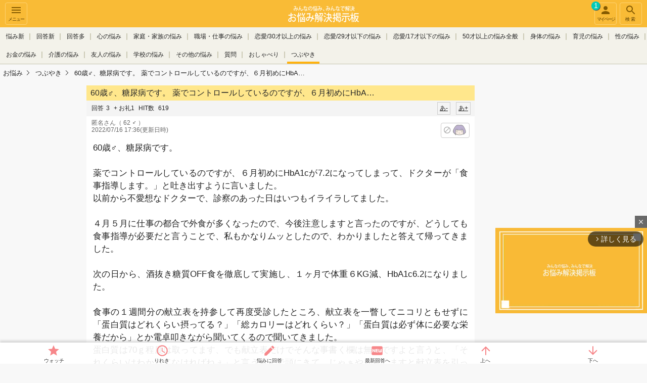

--- FILE ---
content_type: text/html; charset=UTF-8
request_url: https://onayamifree.com/viewthread/3583856/
body_size: 14129
content:
<!DOCTYPE html>
<html lang="ja" class="">
  <head>
<meta charset="UTF-8" />
<title>60歳♂、糖尿病です。薬でコントロールしているのですが、６月初めにHbA1cが7.2になっ...</title>
<meta name="description" content="60歳♂、糖尿病です。薬でコントロールしているのですが、６月初めにHbA1cが7.2になってしまって、ドクターが「食事指導します。」と吐き出すように言いました。以前から不愛想なドクターで、診察のあった日はいつ" />
<meta name="keywords" content="イライラ,悩み,つぶやき,独り言,ひとりごと,悩み,匿名,掲示板,相談,無料,コミュニティ" />
<meta name="viewport" content="width=device-width, initial-scale=1,minimum-scale=1, maximum-scale=1, user-scalable=yes" />
<meta name="format-detection" content="telephone=no" />
<meta http-equiv="Cache-Control" content="max-age=1" />
      <meta property="og:type" content="article" />
      <meta property="og:url" content="https://onayamifree.com/viewthread/3583856/" />
      <meta property="og:site_name" content="お悩み解決掲示板" />
    <meta property="og:title" content="【お悩み解決掲示板】60歳♂、糖尿病です。薬でコントロールしているのですが、６月初めにHbA1cが7.2になっ..." />
          <meta property="og:image" content="https://file.mikle.jp/common/images/og_image_onayami.png" />
  <meta property="og:description" content="60歳♂、糖尿病です。薬でコントロールしているのですが、６月初めにHbA1cが7.2になってしまって、ドクターが「食事指導します。」と吐き出すように言いました。以前から不愛想なドクターで、診察のあった日はいつ" />
  <meta name="twitter:card" content="summary" />
  <meta name="twitter:site" content="@onayamikle" />
  <link rel="icon" href="https://file.mikle.jp/images/favicon_onayami.ico" />
  <link rel="apple-touch-icon-precomposed" href="https://file.mikle.jp/images/favicon_onayami_apple_touch_icon.png" />
<link href="https://file.mikle.jp/common/css/base.css?25082001" rel="stylesheet" type="text/css" media="screen,print" />
<link href="https://file.mikle.jp/common/css/page.css?25082001" rel="stylesheet" type="text/css" media="screen,print" />
<link href="https://file.mikle.jp/common/css/parts.css?25082001" rel="stylesheet" type="text/css" media="screen,print" />
<link href="https://file.mikle.jp/common/css/improve.css?25082001" rel="stylesheet" type="text/css" media="screen,print" />
<link href="https://file.mikle.jp/common/css/header.css?25082001" rel="stylesheet" type="text/css" media="screen,print" />
  <link href="https://file.mikle.jp/common/css/onayami.css?25082001" rel="stylesheet" type="text/css" media="screen,print" /><link rel="stylesheet" href="https://cdnjs.cloudflare.com/ajax/libs/font-awesome/7.0.0/css/all.min.css" integrity="sha512-DxV+EoADOkOygM4IR9yXP8Sb2qwgidEmeqAEmDKIOfPRQZOWbXCzLC6vjbZyy0vPisbH2SyW27+ddLVCN+OMzQ==" crossorigin="anonymous" referrerpolicy="no-referrer" />
<link rel="alternate" media="handheld" href="http://onayamifree.com/thread/3583856/" /><link rel="canonical" href="https://onayamifree.com/viewthread/3583856/" /><link rel="alternate" type="application/rss+xml" title="60歳♂、糖尿病です。

薬でコントロールしているのですが、６月初めにHbA1cが7.2になってしまって、ドクターが「食事指導します。」と吐き出すように言いのRSS" href="https://onayamifree.com/rss/?tsn=3583856" /><script src="//ajax.googleapis.com/ajax/libs/jquery/1.12.4/jquery.min.js"></script>
<script type="text/javascript" src="https://file.mikle.jp/common/js/script_v3.js?25082001"></script><!-- Global site tag (gtag.js) - Google Analytics -->
<script async src="https://www.googletagmanager.com/gtag/js?id=G-ZKQ3BS4M8K"></script>
<script>
  window.dataLayer = window.dataLayer || [];
  function gtag(){dataLayer.push(arguments);}
  gtag('js', new Date());
  gtag('config', 'G-ZKQ3BS4M8K');
  gtag('config', 'G-51MJ7YYZ4X');
</script>
          <script>
  gtag('event', 'contentGroup1', {'board': 'onayami_164'});
  gtag('event', 'contentGroup2', {'ads': 'Adsense'});
</script>
<script type="text/javascript">
  (function(i,s,o,g,r,a,m){i['GoogleAnalyticsObject']=r;i[r]=i[r]||function(){
  (i[r].q=i[r].q||[]).push(arguments)},i[r].l=1*new Date();a=s.createElement(o),
  m=s.getElementsByTagName(o)[0];a.async=1;a.src=g;m.parentNode.insertBefore(a,m)
  })(window,document,'script','//www.google-analytics.com/analytics.js','ga');
    ga('create', 'UA-199268-27', 'auto');
  ga('require', 'linkid', 'linkid.js');
  ga('require', 'displayfeatures');
                            ga('set', 'contentGroup1', 'onayami_164');
      ga('set', 'contentGroup2', 'Adsense');
  var ga_pageview_data = {};
      ga_pageview_data.dimension2 = '新着-1';
    ga_pageview_data.dimension3 = '未登録ユーザー';
  ga('send', 'pageview', ga_pageview_data);
  //unified analytics
  ga('create', 'UA-199268-55', 'auto', {'name': 'secondTracker','allowLinker': true});
  ga('secondTracker.require', 'displayfeatures');
  ga('secondTracker.require', 'linkid', 'linkid.js');
  ga('secondTracker.require', 'linker');
  ga('secondTracker.linker:autoLink', ['mikle.jp','onayamifree.com','otonach.com'] );
  if (ga_pageview_data.dimension1) ga('set', 'dimension1', ga_pageview_data.dimension1);
  if (ga_pageview_data.dimension2) ga('set', 'dimension2', ga_pageview_data.dimension2);
  if (ga_pageview_data.dimension3) ga('set', 'dimension3', ga_pageview_data.dimension3);
  ga('secondTracker.send','pageview');
</script>
<script async src="https://imp-adedge.i-mobile.co.jp/smarttags/17536/onayamifree.com/default.js"></script>
<script>
  window.smarttag = window.smarttag || {cmd: []};
</script>
      <script async src="https://fundingchoicesmessages.google.com/i/pub-8693054594039171?ers=1"></script>
<script>(function() {function signalGooglefcPresent() {if (!window.frames['googlefcPresent']) {if (document.body) {const iframe = document.createElement('iframe'); iframe.style = 'width: 0; height: 0; border: none; z-index: -1000; left: -1000px; top: -1000px;'; iframe.style.display = 'none'; iframe.name = 'googlefcPresent'; document.body.appendChild(iframe);} else {setTimeout(signalGooglefcPresent, 0);}}}signalGooglefcPresent();})();</script>
  </head>
<body class="multiview bg_gray  use_browser" data-tsn="3583856" data-filepath="https://file.mikle.jp" data-th-name="悩み" data-res-name="回答" data-res-cnt="3" data-thanks-cnt="1" data-dispmultirescnt="50" data-device="pc" style="padding-bottom: 40px;">
<div class="wrapper clearFix">
<div class="wrapper_linner">
          <header id="btn-header-menu" class="header " role="banner">
      <div class="navbar">
        <div class="btn navbar__sidebar-button sidebar-menu-btn" onclick="ga('send', 'event',  'NavMenu', 'HamburgerMenu', 'Thread')">
          <svg fill="#fff" height="24" viewBox="0 0 24 24" width="24">
            <path d="M0 0h24v24H0z" fill="none"></path>
            <path d="M3 18h18v-2H3v2zm0-5h18v-2H3v2zm0-7v2h18V6H3z"></path>
          </svg><br />
          メニュー
        </div>                  <a href="/" class="navbar__logo navbar_onayami" onclick="ga('send', 'event',  'NavMenu', 'Logo', 'Thread');"></a>
        <div id="btn-header-search" class="btn navbar__search-button search-menu-btn" onclick="ga('send', 'event',  'NavMenu', 'Search', 'Thread')">
          <svg fill="#fff" height="24" viewBox="0 0 24 24" width="24">
            <path d="M15.5 14h-.79l-.28-.27C15.41 12.59 16 11.11 16 9.5 16 5.91 13.09 3 9.5 3S3 5.91 3 9.5 5.91 16 9.5 16c1.61 0 3.09-.59 4.23-1.57l.27.28v.79l5 4.99L20.49 19l-4.99-5zm-6 0C7.01 14 5 11.99 5 9.5S7.01 5 9.5 5 14 7.01 14 9.5 11.99 14 9.5 14z"></path>
            <path d="M0 0h24v24H0z" fill="none"></path>
          </svg><br />
          検索
        </div>                <a id="btn-header-mypage" class="btn navbar__mypage-button" href="/mythread/" onclick="ga('send', 'event',  'NavMenu', 'マイページ', 'Thread');ga('send', 'event',  'mythread', '新着', '新着-1');">
          <svg fill="#fff" height="24" viewBox="0 0 24 24" width="24">
            <path d="M12 12c2.21 0 4-1.79 4-4s-1.79-4-4-4-4 1.79-4 4 1.79 4 4 4zm0 2c-2.67 0-8 1.34-8 4v2h16v-2c0-2.66-5.33-4-8-4z"></path>
            <path d="M0 0h24v24H0z" fill="none"></path>
          </svg><br />
          マイページ
                      <span class="notice_count">1</span>
        </a>
      </div>
                    <div class="category_area show_cursor_left show_cursor_right">
          <div id="header_cursor_left"></div>
          <div id="header_cursor_right"></div>
          <ul id="header_category_list">
                                        <li class=""><a href="/thread/new/" onclick="ga('send', 'event',  'NavMenu', '悩み新', 'Thread')">悩み新</a></li>
              <li class=""><a href="/thread/newres/" onclick="ga('send', 'event',  'NavMenu', '回答新', 'Thread')">回答新</a></li>
                                        <li class=""><a href="/thread/rescnt/" onclick="ga('send', 'event', 'NavMenu', '回答多', 'Thread')">回答多</a></li>
                <li class=""><a href="/listp/4/" onclick="ga('send', 'event', 'NavMenu', '板', 'Thread')">心の悩み</a></li>
                <li class=""><a href="/listp/10/" onclick="ga('send', 'event', 'NavMenu', '板', 'Thread')">家庭・家族の悩み</a></li>
                <li class=""><a href="/listp/8/" onclick="ga('send', 'event', 'NavMenu', '板', 'Thread')">職場・仕事の悩み</a></li>
                <li class=""><a href="/listp/3/" onclick="ga('send', 'event', 'NavMenu', '板', 'Thread')">恋愛/30才以上の悩み</a></li>
                <li class=""><a href="/listp/2/" onclick="ga('send', 'event', 'NavMenu', '板', 'Thread')">恋愛/29才以下の悩み</a></li>
                <li class=""><a href="/listp/1/" onclick="ga('send', 'event', 'NavMenu', '板', 'Thread')">恋愛/17才以下の悩み</a></li>
                <li class=""><a href="/listp/21/" onclick="ga('send', 'event', 'NavMenu', '板', 'Thread')">50才以上の悩み全般</a></li>
                <li class=""><a href="/listp/5/" onclick="ga('send', 'event', 'NavMenu', '板', 'Thread')">身体の悩み</a></li>
                <li class=""><a href="/listp/11/" onclick="ga('send', 'event', 'NavMenu', '板', 'Thread')">育児の悩み</a></li>
                <li class=""><a href="/listp/6/" onclick="ga('send', 'event', 'NavMenu', '板', 'Thread')">性の悩み</a></li>
                <li class=""><a href="/listp/100/" onclick="ga('send', 'event', 'NavMenu', '板', 'Thread')">お金の悩み</a></li>
                <li class=""><a href="/listp/99/" onclick="ga('send', 'event', 'NavMenu', '板', 'Thread')">介護の悩み</a></li>
                <li class=""><a href="/listp/9/" onclick="ga('send', 'event', 'NavMenu', '板', 'Thread')">友人の悩み</a></li>
                <li class=""><a href="/listp/7/" onclick="ga('send', 'event', 'NavMenu', '板', 'Thread')">学校の悩み</a></li>
                <li class=""><a href="/listp/12/" onclick="ga('send', 'event', 'NavMenu', '板', 'Thread')">その他の悩み</a></li>
                <li class=""><a href="/listp/13/" onclick="ga('send', 'event', 'NavMenu', '板', 'Thread')">質問</a></li>
                <li class=""><a href="/listp/17/" onclick="ga('send', 'event', 'NavMenu', '板', 'Thread')">おしゃべり</a></li>
                <li class="active"><a href="/listp/164/" onclick="ga('send', 'event', 'NavMenu', '板', 'Thread')">つぶやき</a></li>
          </ul>
        </div>
                <div id="TopicPathAnchor"></div>
              <div class="wrapper_right">
            <div class="wrapper_right_ad">
        <script async src="//pagead2.googlesyndication.com/pagead/js/adsbygoogle.js"></script>          <ins class="adsbygoogle"
            style="display:block"
            data-ad-client="ca-pub-8693054594039171"
            data-ad-slot="3361552672"
            data-ad-region="2"
            data-ad-format="auto"
            data-full-width-responsive="true"></ins>
          <script>
            (adsbygoogle = window.adsbygoogle || []).push({});
          </script>
              </div>
        </div>
    </header>
    <script>
    mikle.header.set();
    </script>
    <nav id="nav-sidebar" class="sidebar sidebar-left">
                    <div id="side_top_area">
            <div id="count_now">現在<span>345</span>人が閲覧中です</div>
            <div class="side_top_post_area"><a class="btn_general btn_yellow" href="/thread/post/?gsn=33&bsn=622">悩みを相談してみる</a></div>
        </div>
            <ul class="menu-list">
                  <li>
            <a href="https://accounts.mikle.jp/login/lp/?site_id=onayami"><span class="entry-icon"></span>ユーザー登録</a>
          </li>
          <li>
            <a href="/profile/"><span class="menu-icon"></span>プロフィール仮設定</a>
          </li>
          <li>
            <a href="https://accounts.mikle.jp/login/lpLogin/?site_id=onayami" onclick="ga('send', 'event',  'HamMenu', 'ログイン', 'Thread')"><span class="menu-icon"></span>ログイン</a>
          </li>
                <li>
          <a href="/" onclick="ga('send', 'event',  'HamMenu', 'トップへ', 'Thread')"><span class="home-icon"></span>トップへ</a>
        </li>        <li id="thread_history" data-category="Thread" style="display: none;"></li>
        <li><a href="/help/notice/">お知らせ</a></li>
                  <li>
            <a href="/thread/hot/" onclick="ga('send', 'event',  'HamMenu', '注目悩み一覧', 'Thread')">注目悩み一覧</a>
          </li>
          <li>
                              <a class="new_thread_icon" href="/thread/new/" onclick="ga('send', 'event', 'HamMenu', '新しい悩み一覧', 'Thread');">新しい悩み一覧</a>
          </li>
          <li>
                          <a class="new_res_icon" href="/thread/newres/" onclick="ga('send', 'event', 'HamMenu', '新しい回答一覧', 'Thread');">新しい回答一覧</a>
          </li>
                  <li>
            <a href="/categories/" onclick="ga('send', 'event', 'HamMenu', 'カテゴリ一覧', 'Thread');">カテゴリ一覧</a>
          </li>
        <li><a href="/help/" onclick="ga('send', 'event', 'HamMenu', 'ヘルプ', 'Thread');">ヘルプ</a></li>
                  <li class="group"><a href="//mikle.jp/" target="_blank" onclick="ga('send', 'event', 'HamMenu', '掲示板ミクル(姉妹サイト)', 'Thread')">掲示板ミクル<br />(姉妹サイト)</a></li>                    <li class="group"><a href="//mikle.jp/thread/podcast/" target="_blank" onclick="ga('send', 'event',  'NavMenu', 'ラジオ', 'Thread')">ミクルラジオ<br />(姉妹サイト)</a></li>          <li class="group"><a href="//mikle.jp/beginner/" target="_blank" onclick="ga('send', 'event', 'HamMenu', 'シスオペ（姉妹サイト）', 'Thread')">シスオペ<br />(姉妹サイト)</a></li>      </ul>
    </nav>    <div id="site-overlay_area" class="site-overlay"></div>
    <button type="button" id="sidebar-menu-close-btn" class="btn close-menu sidebar-menu-btn">&nbsp;</button>
    <div id="header-searchform" class="searchform searchform-top">
      <form class="search-container" action="/search" method="get">
        <input type="text" name="q" placeholder="スレ検索" />
        <button type="submit" class="submit-search"></button>
      </form>
    </div>
    <div class="header_spacer100"></div>
<nav id="fixed_nav" class="pc ">
      <div class="fixed_list_area">
      <ul id="fixed_list_main">
      </ul>
    </div>
    <ul id="jump_buttons" class="fixed_nav_inner" style="margin-top:2px;">
      <li class="fixed_fav"><a class="mythread_add fixed_button" href="/mythread/checkadd?tsn=3583856" rel="nofollow">ウォッチ</a></li>
      <li class="fixed_history"><span id="fixed_history_button">りれき</span></li>
      <li class="fixed_postres">
                  <a data-modalStyle="signup" href="javascript:call_resform(3583856, 0, 'N', '', '', 'thread_postres2')" class="thread_body_btn_res ">悩みに回答</a>
      </li>
      <li id="fixed_nav_last_res"><a class="smooth_scroll" href="/viewthread/3583856/r4">最新回答へ</a></li>
      <li id="jump_up" class="fixed_scroll scroll_to_top"><a class="smooth_scroll" href="#thread_main">上へ</a></li>
      <li id="jump_down" class="fixed_scroll"><a class="smooth_scroll" href="#thread_bottom">下へ</a></li>
    </ul>
</nav><a name="top"></a>
<section id="content" style="padding-top: 4px;" itemtype="https://schema.org/DiscussionForumPosting" itemscope="">
  <meta itemprop="mainEntityOfPage" content="/viewthread/3583856/" />
  <meta itemprop="url" content="/viewthread/3583856/" />
      <section id="content_inner">
              <div class="TopicPath">
        <ol itemprop="Breadcrumb" itemscope="" itemtype="http://schema.org/BreadcrumbList">
                                <li itemprop="itemListElement" itemscope="" itemtype="http://schema.org/ListItem">
              <a href="https://onayamifree.com/" itemprop="item"><span itemprop="name">お悩み</span></a>
              <meta itemprop="position" content="1" />
            </li>
                      <li itemprop="itemListElement" itemscope="" itemtype="http://schema.org/ListItem">
            <a href="/listp/164/" itemprop="item"><span itemprop="name">つぶやき</span></a>
            <meta itemprop="position" content="2" />
          </li>
          <li itemprop="itemListElement" itemscope="" itemtype="http://schema.org/ListItem">
            <a href="/viewthread/3583856/" itemprop="item"><span itemprop="name">60歳♂、糖尿病です。

薬でコントロールしているのですが、６月初めにHbA…</span></a>
            <meta itemprop="position" content="3" />
          </li>
        </ol>
      </div>                <div id="thread_main" class="jump_point" data-fontsize="0" data-fontcolor="">
        <h1 id="thread_title" class="bh" itemprop="headline">60歳♂、糖尿病です。

薬でコントロールしているのですが、６月初めにHbA…</h1>
        <div data-nosnippet="true">
          <p class="logTxt resizable_small_body">
            <span itemprop="agentInteractionStatistic" itemtype="https://schema.org/InteractionCounter" itemscope="">
                            <span itemprop="interactionType" content="https://schema.org/WriteAction">回答</span><span itemprop="userInteractionCount">3</span> + お礼1            </span>
            <span itemprop="agentInteractionStatistic" itemtype="https://schema.org/InteractionCounter" itemscope=""><span itemprop="interactionType" content="https://schema.org/FindAction">HIT数</span> <span itemprop="userInteractionCount">619</span></span>
            <a id="jfontsize-plus" class="jfontsize-button" href="#">あ+</a>
            <a id="jfontsize-minus" class="jfontsize-button" href="#">あ-</a>
          </p>
          <p class="post_data" style="float:left">
            <span class="" itemprop="author" itemtype="https://schema.org/Person" itemscope="">
            <span class="" itemprop="name">匿名さん</span>（ 62 ♂  ）
</span><br /> 2022/07/16 17:36(更新日時)
          </p>
          <span class="btn-violate btn-violate-icon" style="margin: 7px 10px 0;" data-url="/penalty/voteok?tsn=3583856&amp;num=0&amp;reason=100&amp;json=1"></span>
        </div>
        <p id="thread_body_all2" class="postExcerpt resizable_body " itemprop="text">60歳♂、糖尿病です。<br />
<br />
薬でコントロールしているのですが、６月初めにHbA1cが7.2になってしまって、ドクターが「食事指導します。」と吐き出すように言いました。<br />
以前から不愛想なドクターで、診察のあった日はいつもイライラしてました。<br />
<br />
４月５月に仕事の都合で外食が多くなったので、今後注意しますと言ったのですが、どうしても食事指導が必要だと言うことで、私もかなりムッとしたので、わかりましたと答えて帰ってきました。<br />
<br />
次の日から、酒抜き糖質OFF食を徹底して実施し、１ヶ月で体重６KG減、HbA1c6.2になりました。<br />
<br />
食事の１週間分の献立表を持参して再度受診したところ、献立表を一瞥してニコリともせずに「蛋白質はどれくらい摂ってる？」「総カロリーはどれくらい？」「蛋白質は必ず体に必要な栄養だから」とか電卓叩きながら聞いてくるので聞いてきました。<br />
蛋白質は70ｇ程度は取ってます、でも献立表だけでそんな事書く欄は無いですよと言うと、「それくらいはわかってなければねぇ」と言うもんで頭にきて、じゃぁやり直しますと献立表を引っ張って取り上げて、診察室を出てきました。<br />
受付で保険証返せと言って、５０００円置いて帰ってきました。<br />
<br />
車で30分くらい離れた病院に変わったので、薬は継続できてます。<br />
<br />
電話で「おつりもあるし、ドクターが話したいと言っている」と前の病院から連絡がありましたが、話は必要無い、おつりも要らない、今後電話も連絡もしないでくれと言って切りました。<br />
<br />
人にはやはり言い方や接し方と言うものがあると思うのですよ。<br />
幼稚園児じゃあるまいし、褒めてくれなんて言いません。<br />
でもね、ニコリともせずに文句しか言われないんじゃブチ切れるよ。<br />
<br />
あー、吐き出してスッキリした。<br />
        </p>
          <ul class="PostLinkList01">
    <li class="sympathy_btn" itemprop="agentInteractionStatistic" itemtype="https://schema.org/InteractionCounter" itemscope="">
      <a href="javascript:mikle.sympathy.vote(3583856, 0)" itemprop="interactionType" content="https://schema.org/LikeAction">共感！<span id="sympathy_count" itemprop="userInteractionCount">4</span></a>
    </li>
      </ul>
  <div id="thread_postres1"></div>
  <div id="threadbody_tag" class="tagList01">
    <p class="resizable_small_body">タグ</p>
    <ul>
                  <li class="resizable_small_body"><a href="/search/%83C%83%89%83C%83%89/">イライラ</a></li>
    </ul>
  </div>
        <div id="thread_posttime" style="color: #666; padding: 0 10px 10px;">No.3583856　<span itemprop="datePublished" content="2022-07-16T16:19:45+09:00">2022/07/16 16:19</span>(悩み投稿日時)</div>
        <p id="thread_body_fold"></p>
          <div class="btnListRes">
          <p class="error alignCenter"><em>新しい回答の受付は終了しました</em></p>
  </div>
        <ul class="action_btn_list">
      <li><a class="mythread_add mythread_add_change_text" href="/mythread/checkadd?tsn=3583856" onclick="ga('send', 'event', 'ウォッチ', 'つぶやき', 'スレ本文下')" rel="nofollow">ウォッチリストに追加</a></li>
    </ul>
                                              </div>
          <div style="margin: 0 auto; text-align: center;">
      <div id="sakusaku_admid">
                              <ins class="adsbygoogle ad_rect"
              style="display:inline-block;"
              data-ad-client="ca-pub-8693054594039171"
              data-ad-slot="9485988305"
              data-ad-region="3"
              data-ad-format="auto"></ins>
            <script>
              (adsbygoogle = window.adsbygoogle || []).push({});
            </script>
                </div>
    </div>
  <div class="pagenation">
	<div class="pagenation_inner">
  <ul class="pagenation_num_list">
      <li class="pagenation_num_list_current"><a href="/viewthread/3583856/p1/">1</a></li>
  </ul>
	</div>
</div>
  <h3 id="goodres_list" class="bh2 jump_point">グッドアンサーに選ばれた回答</h3>
          <div class="bg-block " data-url="/viewthread/3583856/p1/">
                <a name="res1"></a>
        <div id="res1" data-url="/viewthread/3583856/p1/" class="res_list_child goodres_picked">
                      <div class="post res-box">
              <div class="res-header">
                                <p class="res-header-meta resizable_body resizable_small_body">No.1 2022-07-16 16:25<br />
                  匿名さん1&nbsp;(     )
                </p>
                <span class="btn-violate btn-violate-icon" data-url="/penalty/voteok?tsn=3583856&amp;num=1&amp;reason=100&amp;json=1"></span>
               </div>
              <p class="PostBody resizable_body">
                                1ヶ月で体重6キロ減とか頑張りましたね。<br />
<br />
ちゃんとやってる主さんにたいしてその態度はないと思いますよ、そりゃーブチギレますよ、その人は医者として失格です、配慮がなさすぎ偉そうにね。<br />
<br />
主さんお疲れ様です、お体のほうひきつつぎ頑張ってください。                              </p>
              <ul class="PostLinkList01">
                <li class="sympathy_btn">
                  <a href="javascript:mikle.sympathy.vote(3583856, 1)">共感<span id="sympathy_count_1">3</span></a>
                </li>
                                                                                 </ul>
            </div>
                  </div>
      </div>
          <div class="bg-block " data-url="/viewthread/3583856/p1/">
                <a name="res2"></a>
        <div id="res2" data-url="/viewthread/3583856/p1/" class="res_list_child goodres_picked">
                      <div class="post res-box">
              <div class="res-header">
                                <p class="res-header-meta resizable_body resizable_small_body">No.2 2022-07-16 16:28<br />
                  匿名さん2&nbsp;(     )
                </p>
                <span class="btn-violate btn-violate-icon" data-url="/penalty/voteok?tsn=3583856&amp;num=2&amp;reason=100&amp;json=1"></span>
               </div>
              <p class="PostBody resizable_body">
                                自分は35歳で糖尿の治療してます。<br />
<br />
お医者さん、無愛想で嫌な感じしますね。<br />
<br />
主さんは献立までちゃんと組み立ててやってるから素晴らしいなと思いました。<br />
<br />
成果が出てるのを認めてほしいですよね。<br />
<br />
a1c6.2キープできてるのは本当にすごいです。<br />
<br />
若輩者が失礼しました。<br />
                              </p>
              <ul class="PostLinkList01">
                <li class="sympathy_btn">
                  <a href="javascript:mikle.sympathy.vote(3583856, 2)">共感<span id="sympathy_count_2">3</span></a>
                </li>
                                                                                 </ul>
            </div>
                  </div>
      </div>
          <div class="bg-block " data-url="/viewthread/3583856/p1/">
                <a name="res3"></a>
        <div id="res3" data-url="/viewthread/3583856/p1/" class="res_list_child goodres_picked">
                      <div class="post res-box">
              <div class="res-header">
                                <p class="res-header-meta resizable_body resizable_small_body">No.3 2022-07-16 16:33<br />
                  匿名さん3&nbsp;(     )
                </p>
                <span class="btn-violate btn-violate-icon" data-url="/penalty/voteok?tsn=3583856&amp;num=3&amp;reason=100&amp;json=1"></span>
               </div>
              <p class="PostBody resizable_body">
                                さっさと変えておけばよかったのに<br />
切れるまで我慢する意味が分からない<br />
結局切れてるし                              </p>
              <ul class="PostLinkList01">
                <li class="sympathy_btn">
                  <a href="javascript:mikle.sympathy.vote(3583856, 3)">共感<span id="sympathy_count_3">0</span></a>
                </li>
                                                                                 </ul>
            </div>
                  </div>
      </div>
  <h3 class="bh2" style="margin: 15px 0 13px;">すべての回答</h3>
<dl class="res_filter usual_blocks">
  <dd class="select"><a href="/viewthread/3583856/">投稿順</a></dd>
  <dd ><a href="/viewthread/3583856/new/" rel="nofollow">新着順</a></dd>
      <dd ><a href="/viewthread/3583856/owner/" rel="nofollow">主のみ</a></dd>
        <dd ><a href="/viewthread/3583856/sympathy/" rel="nofollow">共感順</a></dd>
  <dd ><a href="/viewthread/3583856/fusen/" rel="nofollow">付箋</a></dd>
</dl>
    <div id="res_list">
    <div class="bg-block " data-url="/viewthread/3583856/p1/" data-fontsize="0" data-fontcolor="">
                    <div id="jump_point_1" class="jump_point"></div>
             <div class="res_list_child goodres_picked" id="res1" data-url="/viewthread/3583856/p1/" itemprop="comment" itemtype="https://schema.org/Comment" itemscope="">
          <div class="post res-box">
                 <div class="res-header">
          <p class="res-header-meta">
            No.1 <span itemprop="datePublished" content="2022-07-16T16:25:40+09:00">2022/07/16 16:25</span><br />
            <span class="" itemprop="author" itemtype="https://schema.org/Person" itemscope="">
              <span class="" itemprop="name">匿名さん1</span>&nbsp;            </span>
          </p>
                      <span class="btn-violate btn-violate-icon" data-url="/penalty/voteok?tsn=3583856&amp;num=1&amp;reason=100&amp;json=1"></span>
          <div class="fusen">
            <ul class="fusen_set">
                          </ul>
            <span class="fusen_switch"></span>
          </div>
        </div>
          <p class="PostBody resizable_body" itemprop="text">
                        1ヶ月で体重6キロ減とか頑張りましたね。<br />
<br />
ちゃんとやってる主さんにたいしてその態度はないと思いますよ、そりゃーブチギレますよ、その人は医者として失格です、配慮がなさすぎ偉そうにね。<br />
<br />
主さんお疲れ様です、お体のほうひきつつぎ頑張ってください。                      </p>
                    <ul class="PostLinkList01">
            <li class="sympathy_btn" itemprop="agentInteractionStatistic" itemtype="https://schema.org/InteractionCounter" itemscope="">
              <a href="javascript:mikle.sympathy.vote(3583856, 1)"><span itemprop="interactionType" content="https://schema.org/LikeAction">共感</span><span id="sympathy_count_1" itemprop="userInteractionCount">3</span></a>
            </li>
                                                            </ul>
            </div>
                                 </div><!-- / res_list_child -->
    </div>
                  <div class="bg-block " data-url="/viewthread/3583856/p1/" data-fontsize="0" data-fontcolor="">
                         <div class="res_list_child goodres_picked" id="res2" data-url="/viewthread/3583856/p1/" itemprop="comment" itemtype="https://schema.org/Comment" itemscope="">
          <div class="post res-box">
                 <div class="res-header">
          <p class="res-header-meta">
            No.2 <span itemprop="datePublished" content="2022-07-16T16:28:05+09:00">2022/07/16 16:28</span><br />
            <span class="" itemprop="author" itemtype="https://schema.org/Person" itemscope="">
              <span class="" itemprop="name">匿名さん2</span>&nbsp;            </span>
          </p>
                      <span class="btn-violate btn-violate-icon" data-url="/penalty/voteok?tsn=3583856&amp;num=2&amp;reason=100&amp;json=1"></span>
          <div class="fusen">
            <ul class="fusen_set">
                          </ul>
            <span class="fusen_switch"></span>
          </div>
        </div>
          <p class="PostBody resizable_body" itemprop="text">
                        自分は35歳で糖尿の治療してます。<br />
<br />
お医者さん、無愛想で嫌な感じしますね。<br />
<br />
主さんは献立までちゃんと組み立ててやってるから素晴らしいなと思いました。<br />
<br />
成果が出てるのを認めてほしいですよね。<br />
<br />
a1c6.2キープできてるのは本当にすごいです。<br />
<br />
若輩者が失礼しました。<br />
                      </p>
                    <ul class="PostLinkList01">
            <li class="sympathy_btn" itemprop="agentInteractionStatistic" itemtype="https://schema.org/InteractionCounter" itemscope="">
              <a href="javascript:mikle.sympathy.vote(3583856, 2)"><span itemprop="interactionType" content="https://schema.org/LikeAction">共感</span><span id="sympathy_count_2" itemprop="userInteractionCount">3</span></a>
            </li>
                                                            </ul>
            </div>
                                 </div><!-- / res_list_child -->
    </div>
                  <div class="bg-block " data-url="/viewthread/3583856/p1/" data-fontsize="0" data-fontcolor="">
                         <div class="res_list_child goodres_picked" id="res3" data-url="/viewthread/3583856/p1/" itemprop="comment" itemtype="https://schema.org/Comment" itemscope="">
          <div class="post res-box">
                 <div class="res-header">
          <p class="res-header-meta">
            No.3 <span itemprop="datePublished" content="2022-07-16T16:33:26+09:00">2022/07/16 16:33</span><br />
            <span class="" itemprop="author" itemtype="https://schema.org/Person" itemscope="">
              <span class="" itemprop="name">匿名さん3</span>&nbsp;            </span>
          </p>
                      <span class="btn-violate btn-violate-icon" data-url="/penalty/voteok?tsn=3583856&amp;num=3&amp;reason=100&amp;json=1"></span>
          <div class="fusen">
            <ul class="fusen_set">
                          </ul>
            <span class="fusen_switch"></span>
          </div>
        </div>
          <p class="PostBody resizable_body" itemprop="text">
                        さっさと変えておけばよかったのに<br />
切れるまで我慢する意味が分からない<br />
結局切れてるし                      </p>
                    <ul class="PostLinkList01">
            <li class="sympathy_btn" itemprop="agentInteractionStatistic" itemtype="https://schema.org/InteractionCounter" itemscope="">
              <a href="javascript:mikle.sympathy.vote(3583856, 3)"><span itemprop="interactionType" content="https://schema.org/LikeAction">共感</span><span id="sympathy_count_3" itemprop="userInteractionCount">0</span></a>
            </li>
                                                            </ul>
            </div>
                                 </div><!-- / res_list_child -->
    </div>
                  <div class="bg-block " data-url="/viewthread/3583856/p1/" data-fontsize="0" data-fontcolor="">
                    <div id="jump_point_4" class="jump_point"></div>
             <div class="res_list_child " id="res4" data-url="/viewthread/3583856/p1/" itemprop="comment" itemtype="https://schema.org/Comment" itemscope="">
          <div class="post res-box">
                 <div class="res-header res-header-owner"><a name="latestres" id="latestres"> </a>
          <p class="res-header-meta">
            No.4 <span itemprop="datePublished" content="2022-07-16T17:36:20+09:00">2022/07/16 17:36</span><br />
            <span class="" itemprop="author" itemtype="https://schema.org/Person" itemscope="">
              <span class="" itemprop="name" content="匿名さん">お礼</span>
            </span>
          </p>
                      <span class="btn-violate btn-violate-icon" data-url="/penalty/voteok?tsn=3583856&amp;num=4&amp;reason=100&amp;json=1"></span>
          <div class="fusen">
            <ul class="fusen_set">
                          </ul>
            <span class="fusen_switch"></span>
          </div>
        </div>
          <p class="PostBody resizable_body" itemprop="text">
                        皆さま、ありがとうございます。<br />
<br />
少しの間に3つもれすが付いててびっくりです。<br />
<br />
１さん、その通りでいつも偉そうです。<br />
でももう顔を見なくて良いのでストレス無いです。<br />
今度のドクターは女医さんでなんか嬉しいです（笑）<br />
<br />
2さん、私だけでは無くて妻とローソンのおかげです（笑）<br />
ローソンのブランパンはとても助けられました。<br />
妻に感謝しております。<br />
<br />
3さん、妻に同じコトを言われました。<br />
でも歩いて１０分程度の距離だから我慢してたんですよ。<br />
今度のドクターは女医さんで笑顔が素敵です。<br />
<br />
マトコメ失礼しました。                      </p>
                                <ul class="PostLinkList01">
            <li class="sympathy_btn" itemprop="agentInteractionStatistic" itemtype="https://schema.org/InteractionCounter" itemscope="">
              <a href="javascript:mikle.sympathy.vote(3583856, 4)"><span itemprop="interactionType" content="https://schema.org/LikeAction">共感</span><span id="sympathy_count_4" itemprop="userInteractionCount">1</span></a>
            </li>
                                                            </ul>
            </div>
                                 </div><!-- / res_list_child -->
    </div>
                </div>
  <div class="pagenation">
	<div class="pagenation_inner">
  <ul class="pagenation_num_list">
      <li class="pagenation_num_list_current"><a href="/viewthread/3583856/p1/">1</a></li>
  </ul>
	</div>
</div>
  <dl class="res_filter usual_blocks">
  <dd class="select"><a href="/viewthread/3583856/">投稿順</a></dd>
  <dd ><a href="/viewthread/3583856/new/" rel="nofollow">新着順</a></dd>
      <dd ><a href="/viewthread/3583856/owner/" rel="nofollow">主のみ</a></dd>
        <dd ><a href="/viewthread/3583856/sympathy/" rel="nofollow">共感順</a></dd>
  <dd ><a href="/viewthread/3583856/fusen/" rel="nofollow">付箋</a></dd>
</dl>
<div id="thread_postres2"></div>
<div class="thread_res_post_btn">
  </div>
<ul class="action_btn_list">
  <li><a class="mythread_add mythread_add_change_text" href="/mythread/checkadd?tsn=3583856" onclick="ga('send', 'event', 'ウォッチ', 'つぶやき', 'レス下部')" rel="nofollow">ウォッチリストに追加</a></li>
      <li><a href="javascript:view_other_thread_menu();" style="cursor:touch; padding: 8px 10px;border-radius: 12px;border: 1px solid #f7878a;text-decoration: none;color: #33000f;background: #fff;">その他メニュー▼</a></li>
</ul>
  <div class="navBlock01" id="other_thread_menu" style="display:none;">
    <ul class="navList01">
      <li><a href="/thread/3583856/list/">回答一覧</a></li>
      <li><a href="/thread/3583856/ressearch">回答検索</a></li>
      <li><a href="/viewthread/3583856/">この悩みのトップへ</a></li>
            <li><a href="/list/164/">つぶやきトップへ</a></li>
                </ul>
  </div>
          <style>
    .brain_banner {
      padding: 0 15px 15px;
    }
    .brain_banner a {
      display: flex;
      justify-content: center;
      align-items: center;
      min-width: 300px;
      max-width: 600px;
      margin: 0 auto;
      padding: 8px 12px 8px 8px;
      border: 1px solid #e4e4e4;
      border-radius: 10px;
      text-decoration: none;
      background: #fff;
    }
    .brain_banner_left {
      min-width: 100px;
      width: 100px;
      margin-right: 7px;
      text-align: center;
    }
    .brain_banner_left small {
      display: block;
    }
    .brain_banner_right {
      text-align: center;
    }
    .brain_banner_right div:nth-of-type(1) {
      margin-bottom: 7px;
    }
    .brain_banner_right div:nth-of-type(2) {
      margin-bottom: 7px;
      text-indent: -8px;
      font-size: 16px;
      font-weight: bold;
    }
    .brain_banner_right div:nth-of-type(3) {
      font-size: 16px;
      text-decoration: underline;
    }
  </style>
    <ul class="socialBtnsFull">
    <li class="socialBtnsFacebook"><a href="http://www.facebook.com/share.php?u=https://onayamifree.com/viewthread/3583856/" onclick="window.open(this.href, 'FBwindow', 'width=650, height=450, menubar=no, toolbar=no, scrollbars=yes'); return false;"><span>シェア</span></a></li>
    <li class="socialBtnsTwitter"><a href="http://twitter.com/share?url=https://onayamifree.com/viewthread/3583856/&amp;text=【お悩み解決掲示板】つぶやき:60歳♂、糖尿病です。

薬でコントロールしているのですが、６月初めにHbA1cが7.2になってしまって、ドクターが「食事指導します。」と吐き出すように言い" target="_blank"><span>ツイート</span></a></li>
  </ul>
<div class="searchBox">
<form action="/search" method="get">
<input type="text" name="q" value="" class="form_search" placeholder="他の人の同じ悩みを探してみる" /><button type="submit">検索</button>
</form>
</div>
<div class="ad">
        <style type="text/css">
        .ad_rect{width:300px; height:250px;}
        @media(min-width:340px){.ad_rect{width:336px; height:280px;}}
      </style>
                  <ins class="adsbygoogle ad_rect"
          style="display:inline-block;"
          data-ad-client="ca-pub-8693054594039171"
          data-ad-slot="7869654301"
          data-ad-region="4"
          data-ad-format="auto"></ins>
        <script>
          (adsbygoogle = window.adsbygoogle || []).push({});
        </script>
      </div>
  <div class="btnListRes">
          <p class="error alignCenter"><em>新しい回答の受付は終了しました</em></p>
  </div>
      </section><div id="prev_next_thread_bottom" class="jump_point"></div>
<section id="recommend_thread_bottom" class="rows_color_list">
  </section>
 
<section id="board_threadlist">
  <h3 class="bh2">つぶやき掲示板の悩み一覧</h3>
  <div class="tabSet">
    <ul class="tabList capsule_nav">
              <li><a href="#TabPanel03" class="selected">悩み新</a></li>
        <li><a href="#TabPanel04">回答新</a></li>
        <li><a href="#TabPanel02">回答多</a></li>
    </ul>
  </div>
  <div class="tabContent">
    <div id="slidePannel">
      <div id="TabPanel03">
        <ul class="card_list">
            <li class="card">
              <a href="https://onayamifree.com/viewthread/4422319/">
                                                <div class="card_thumb_right">
                  テレビでストレッチ系とか何歩歩いたほうがいいとか筋トレ紹介とかめちゃく…                </div>
                <div class="card_detail">
                  <span class="res_num res_balloon" title="レス数">0レス</span>
                  <span class="hit_num" title="HIT数">4HIT</span>
                  <time> 2026.01.29  13:39 </time>
                  <span class="nickname">
                    匿名さん                                      </span>
                                                                                        </div>
              </a>
            </li>
                        <li class="card">
              <a href="https://onayamifree.com/viewthread/4422315/">
                                                <div class="card_thumb_right">
                  生活保護　ウマ                </div>
                <div class="card_detail">
                  <span class="res_num res_balloon" title="レス数">0レス</span>
                  <span class="hit_num" title="HIT数">5HIT</span>
                  <time> 2026.01.29  13:22 </time>
                  <span class="nickname">
                    匿名さん                                      </span>
                                                                                        </div>
              </a>
            </li>
                        <li class="card">
              <a href="https://onayamifree.com/viewthread/4422288/">
                                                <div class="card_thumb_right">
                  いつもは4時間勤務だけど今日は７時間勤務、頑張るぞ                </div>
                <div class="card_detail">
                  <span class="res_num res_balloon" title="レス数">0レス</span>
                  <span class="hit_num" title="HIT数">2HIT</span>
                  <time> 2026.01.29  12:27 </time>
                  <span class="nickname">
                    匿名さん                                      </span>
                                                                                        </div>
              </a>
            </li>
                        <li class="card">
              <a href="https://onayamifree.com/viewthread/4422283/">
                                                <div class="card_thumb_right">
                  部下を雇ってもらうことになった
自己肯定感高い人きたらやだなー                </div>
                <div class="card_detail">
                  <span class="res_num res_balloon" title="レス数">0レス</span>
                  <span class="hit_num" title="HIT数">2HIT</span>
                  <time> 2026.01.29  12:12 </time>
                  <span class="nickname">
                    匿名さん                                      </span>
                                                                                        </div>
              </a>
            </li>
                        <li class="card">
              <a href="https://onayamifree.com/viewthread/4422279/">
                                                <div class="card_thumb_right">
                  交際できなかった女性の方が引きずる?何人かの男性で付き合った人と別れた…                </div>
                <div class="card_detail">
                  <span class="res_num res_balloon" title="レス数">0レス</span>
                  <span class="hit_num" title="HIT数">7HIT</span>
                  <time> 2026.01.29  12:02 </time>
                  <span class="nickname">
                    匿名さん                                      </span>
                                                                                        </div>
              </a>
            </li>
            <li class="more"><a href="/thread/new/">もっと見る</a></li>        </ul>
      </div>
      <div id="TabPanel04" style="display:none">
        <ul class="card_list">
            <li class="card">
              <a href="https://onayamifree.com/viewthread/4421547/">
                                                <div class="card_thumb_right">
                  人生は、踏み外したらダメですね。
一度の失敗で全てを失う。
もう一…                </div>
                <div class="card_detail">
                  <span class="res_num res_balloon" title="レス数">10レス</span>
                  <span class="hit_num" title="HIT数">131HIT</span>
                  <time> 2026.01.29  14:10 </time>
                  <span class="nickname">
                    匿名さん                                      </span>
                                                                                        </div>
              </a>
            </li>
                        <li class="card">
              <a href="https://onayamifree.com/viewthread/4422329/">
                                                <div class="card_thumb_right">
                  自分の言いたい事を言う、自分の興味あることを聞きだす、そういった場合に…                </div>
                <div class="card_detail">
                  <span class="res_num res_balloon" title="レス数">1レス</span>
                  <span class="hit_num" title="HIT数">20HIT</span>
                  <time> 2026.01.29  14:10 </time>
                  <span class="nickname">
                    匿名さん                                      </span>
                                                                                        </div>
              </a>
            </li>
                        <li class="card">
              <a href="https://onayamifree.com/viewthread/4422266/">
                                                <div class="card_thumb_right">
                  性格悪いわけではないんだけど、周りを全然みず、自分に関係ないことは一切…                </div>
                <div class="card_detail">
                  <span class="res_num res_balloon" title="レス数">6レス</span>
                  <span class="hit_num" title="HIT数">41HIT</span>
                  <time> 2026.01.29  14:10 </time>
                  <span class="nickname">
                    匿名さん                                      </span>
                                                                                        </div>
              </a>
            </li>
                        <li class="card">
              <a href="https://onayamifree.com/viewthread/4422324/">
                                                <div class="card_thumb_right">
                  宗教やセールスの勧誘だと思うのですが、どう思いますか？
娘の友達のお…                </div>
                <div class="card_detail">
                  <span class="res_num res_balloon" title="レス数">2レス</span>
                  <span class="hit_num" title="HIT数">27HIT</span>
                  <time> 2026.01.29  14:10 </time>
                  <span class="nickname">
                    心配性さん                                      </span>
                                                                                        </div>
              </a>
            </li>
                        <li class="card">
              <a href="https://onayamifree.com/viewthread/4422296/">
                                                <div class="card_thumb_right">
                  ネバネバした鼻水が永遠に出てきます。取ってもしばらくすると出てきます。…                </div>
                <div class="card_detail">
                  <span class="res_num res_balloon" title="レス数">4レス</span>
                  <span class="hit_num" title="HIT数">45HIT</span>
                  <time> 2026.01.29  14:07 </time>
                  <span class="nickname">
                    匿名さん                                      </span>
                                                                                        </div>
              </a>
            </li>
            <li class="more"><a href="/thread/newres/">もっと見る</a></li>        </ul>
      </div>
      <div id="TabPanel02" style="display:none">
        <ul class="card_list">
            <li class="card">
              <a href="https://onayamifree.com/viewthread/4421377/">
                                                <div class="card_thumb_right">
                  27歳の会社員です。半年前に同僚の25歳男性と結婚して私の賃貸に二人で…                </div>
                <div class="card_detail">
                  <span class="res_num res_balloon" title="レス数">37レス</span>
                  <span class="hit_num" title="HIT数">1353HIT</span>
                  <time> 2026.01.29  14:05 </time>
                  <span class="nickname">
                    匿名さん                                      </span>
                                    <span class="reqsexage_res">年性必</span>
                  <span class="oneres">1レス</span>
                                  </div>
              </a>
            </li>
                        <li class="card">
              <a href="https://onayamifree.com/viewthread/4421946/">
                                                <div class="card_thumb_right">
                  父が母に離婚したいと言ったそうです。
父は一昨年定年退職してます。…                </div>
                <div class="card_detail">
                  <span class="res_num res_balloon" title="レス数">12レス</span>
                  <span class="hit_num" title="HIT数">163HIT</span>
                  <time> 2026.01.28  18:42 </time>
                  <span class="nickname">
                    匿名さん                                      </span>
                                                                                        </div>
              </a>
            </li>
                        <li class="card">
              <a href="https://onayamifree.com/viewthread/4421894/">
                                                <div class="card_thumb_right">
                  注意すると泣く後輩に対して、何も言いたくなくなってしまいました。 長文…                </div>
                <div class="card_detail">
                  <span class="res_num res_balloon" title="レス数">10レス</span>
                  <span class="hit_num" title="HIT数">181HIT</span>
                  <time> 2026.01.28  10:28 </time>
                  <span class="nickname">
                    匿名さん                                      </span>
                                                                                        </div>
              </a>
            </li>
                        <li class="card">
              <a href="https://onayamifree.com/viewthread/4422036/">
                                                <div class="card_thumb_right">
                  国家試験受験する人にとりあえずキットカットで激励しようと思うんだけど、…                </div>
                <div class="card_detail">
                  <span class="res_num res_balloon" title="レス数">11レス</span>
                  <span class="hit_num" title="HIT数">122HIT</span>
                  <time> 2026.01.28  20:58 </time>
                  <span class="nickname">
                    匿名さん                                      </span>
                                                                                        </div>
              </a>
            </li>
                        <li class="card">
              <a href="https://onayamifree.com/viewthread/4421868/">
                                                <div class="card_thumb_right">
                  50代になり定年退職を見据えていますが、退職後は働く気がありません。老…                </div>
                <div class="card_detail">
                  <span class="res_num res_balloon" title="レス数">18レス</span>
                  <span class="hit_num" title="HIT数">284HIT</span>
                  <time> 2026.01.29  13:44 </time>
                  <span class="nickname">
                    匿名さん                                          (50代
                      )
                  </span>
                                                                                        </div>
              </a>
            </li>
            <li class="more"><a href="/thread/rescnt/">もっと見る</a></li>        </ul>
      </div>
    </div>  </div>
  </section>
  <div class="ad" style="margin-top: 20px;">
      <div style="margin-bottom: 10px; text-align:center;"><div id="ad-sakufoot1">
                        <ins class="adsbygoogle"
            style="display:block"
            data-ad-client="ca-pub-8693054594039171"
            data-ad-slot="9625589105"
            data-ad-region="5"
            data-ad-format="auto"></ins>
          <script>
            (adsbygoogle = window.adsbygoogle || []).push({});
          </script>
            </div></div>
      </div>
<div class="searchBox">
<form action="/search" method="get">
<input type="text" name="q" value="" class="form_search" placeholder="他の人の同じ悩みを探してみる" /><button type="submit">検索</button>
</form>
</div>
  <div class="thread_post_btn">
    <a href="/thread/post/?gsn=33"><span>
      悩みを投稿する
    </span></a>
  </div>
 <script type="text/javascript" src="https://feed.mikle.com/js/fw-loader.js" preloader-text="%E3%83%AD%E3%83%BC%E3%83%87%E3%82%A3%E3%83%B3%E3%82%B0" data-fw-param="172917/"></script> <!-- end feedwind code -->
<section class="attention_thread_bottom rows_color_list">
  <h2 class="bh2">注目の話題</h2>
  <ul class="card_list">
      <li class="card">
        <a href="https://onayamifree.com/viewthread/4421761/">
                    <div class="card_thumb_right">
                        転売ヤーは悪ですか？需要と供給があってるかな？
手に入れたいものがう…          </div>
                    <div class="card_detail">
            <span class="res_num res_balloon" title="レス数">12レス</span>
            <span class="hit_num" title="HIT数">242HIT</span>
            <time> 2026.01.28  23:41 </time>
            <span class="nickname">
              匿名さん                          </span>
                                                          </div>
        </a>
      </li>            <li class="card">
        <a href="https://onayamifree.com/viewthread/4421844/">
                    <div class="card_thumb_right">
                        彼氏のおとうさんが76になるんですが車の運転をしています。仕事はもうと…          </div>
                    <div class="card_detail">
            <span class="res_num res_balloon" title="レス数">10レス</span>
            <span class="hit_num" title="HIT数">189HIT</span>
            <time> 2026.01.28  14:26 </time>
            <span class="nickname">
              通りすがりさん                          </span>
                                    <span class="oneres">1レス</span>
                      </div>
        </a>
      </li>            <li class="card">
        <a href="https://onayamifree.com/viewthread/4421911/">
                    <div class="card_thumb_right">
                        銀行のATMで大量の小銭を入れていると、周りから「この人がんばって小銭…          </div>
                    <div class="card_detail">
            <span class="res_num res_balloon" title="レス数">13レス</span>
            <span class="hit_num" title="HIT数">241HIT</span>
            <time> 2026.01.28  13:12 </time>
            <span class="nickname">
              匿名さん                          </span>
                                                          </div>
        </a>
      </li>            <li class="card">
        <a href="https://onayamifree.com/viewthread/4421712/">
                    <div class="card_thumb_right">
                        全てにおいてマイナスに捉える人いませんか？
どう言ってもマイナスな意…          </div>
                    <div class="card_detail">
            <span class="res_num res_balloon" title="レス数">19レス</span>
            <span class="hit_num" title="HIT数">257HIT</span>
            <time> 2026.01.29  12:25 </time>
            <span class="nickname">
              匿名さん                          </span>
                                                          </div>
        </a>
      </li>            <li class="card">
        <a href="https://onayamifree.com/viewthread/4421868/">
                    <div class="card_thumb_right">
                        50代になり定年退職を見据えていますが、退職後は働く気がありません。老…          </div>
                    <div class="card_detail">
            <span class="res_num res_balloon" title="レス数">18レス</span>
            <span class="hit_num" title="HIT数">284HIT</span>
            <time> 2026.01.29  13:44 </time>
            <span class="nickname">
              匿名さん                              (50代
                )
            </span>
                                                          </div>
        </a>
      </li>                              <li class="card card_ad">
                  <ins class="adsbygoogle"
            style="display:block"
            data-ad-format="fluid"
            data-ad-layout-key="-hx+4+a-2u+3v"
            data-ad-client="ca-pub-8693054594039171"
            data-ad-slot="3817132997"
            data-ad-region="6"></ins>
          <script>
            (adsbygoogle = window.adsbygoogle || []).push({});
          </script>
      </li>
        <li class="more"><a href="/thread/hot/">もっと見る</a></li>
  </ul>
</section>
  <section class="item" style="margin-bottom: 10px;">
    <p class="bh"><img data-src="//d29hzsj84x2qlo.cloudfront.net/common/images/ico_bh04.png" class="lazyload" loading="lazy" decoding="async" alt="" /><span>お悩み解決掲示板 板一覧</span></p>
    <ul class="itemList">
<li><p><a href="/listp/4/">心の悩み<br /><span>(56272)</span></a></p></li>
<li><p><a href="/listp/10/">家庭・家族の悩み<br /><span>(14866)</span></a></p></li>
<li><p><a href="/listp/8/">職場・仕事の悩み<br /><span>(17328)</span></a></p></li>
<li><p><a href="/listp/3/">恋愛/30才以上の悩み<br /><span>(10169)</span></a></p></li>
<li><p><a href="/listp/2/">恋愛/29才以下の悩み<br /><span>(12582)</span></a></p></li>
<li><p><a href="/listp/1/">恋愛/17才以下の悩み<br /><span>(7024)</span></a></p></li>
<li><p><a href="/listp/21/">50才以上の悩み全般<br /><span>(2761)</span></a></p></li>
<li><p><a href="/listp/5/">身体の悩み<br /><span>(8657)</span></a></p></li>
<li><p><a href="/listp/11/">育児の悩み<br /><span>(3269)</span></a></p></li>
<li><p><a href="/listp/6/">性の悩み<br /><span>(8948)</span></a></p></li>
<li><p><a href="/listp/100/">お金の悩み<br /><span>(3321)</span></a></p></li>
<li><p><a href="/listp/99/">介護の悩み<br /><span>(562)</span></a></p></li>
<li><p><a href="/listp/9/">友人の悩み<br /><span>(5830)</span></a></p></li>
<li><p><a href="/listp/7/">学校の悩み<br /><span>(6022)</span></a></p></li>
<li><p><a href="/listp/12/">その他の悩み<br /><span>(24642)</span></a></p></li>
<li><p><a href="/listp/13/">質問<br /><span>(56993)</span></a></p></li>
<li><p><a href="/listp/17/">おしゃべり<br /><span>(17008)</span></a></p></li>
<li><p><a href="/listp/164/">つぶやき<br /><span>(49412)</span></a></p></li>
                        <li class="no_icon"><p><a href="//mikle.jp/" target="_blank">ミクル<br /><span>(姉妹サイト)</span></a></p></li>
            </ul>
  </section>
<script type="text/javascript">
var mikle = mikle || {};
(function (newth) {
  newth_popup_time = 8;
  if(newth_popup_time > 0){
    n_th = [{"tsn":4422330,"bsn":92,"title":"\u4ed5\u4e8b\u7720\u3059\u304e\u3066\u8f9b\u3044\ud83e\udd75","tp":"n","posttime":"2026-01-29 14:07:08"},{"tsn":4422329,"bsn":101,"title":"\u81ea\u5206\u306e\u8a00\u3044\u305f\u3044\u4e8b\u3092\u8a00\u3046\u3001\u81ea\u5206\u306e\u8208\u5473\u3042\u308b\u3053\u3068\u3092\u805e\u304d\u3060\u3059\u3001\u305d\u3046\u3044\u3063\u305f\u5834\u5408\u306b\r\n\u304a\u4e92\u3044\u306b\u95a2\u4fc2\u306a\u3044\u4ed6\u4eba\u306e\u8a71\u3092\u4f8b\u306b\u51fa\u3057\u3066\u3001\u305d\u3053\u304b\u3089\u5f53\u3066\u3053\u3059\u308a\u3063\u307d\u304f\u8a00\u3063\u305f\u308a\r\n\u3053\u3063\u3061\u304c\u7f60\u306b","tp":"n","posttime":"2026-01-29 14:06:14"},{"tsn":4422328,"bsn":100,"title":"\u4e0d\u826f\u54c1\u306e\u4ef6\u3067\u696d\u8005\u3078\u30e1\u30fc\u30eb\u3057\u3001\u8a00\u308f\u308c\u305f\u3088\u3046\u306b\u753b\u50cf\u3082\u9001\u3063\u305f\u3051\u3069\u3001\u8fd4\u4e8b\u304c\u8fd4\u3063\u3066\u3053\u306a\u3044\u306e\u3067\u3059\u304c\u3001\u308f\u3056\u3068\u7121\u8996\u3055\u308c\u3066\u308b\u53ef\u80fd\u6027\u3066\u3042\u308a\u307e\u3059\u304b\uff1f\r\n\u305d\u306e\u5f8c\u3001\u5bfe\u5fdc\u306b\u3064\u3044\u3066\u306e\u30a2\u30f3\u30b1\u30fc","tp":"n","posttime":"2026-01-29 14:06:08"},{"tsn":4422327,"bsn":92,"title":"\u8475\u3063\u3066\u540d\u524d\u53ef\u611b\u304f\u306a\u3044\u3067\u3059\u304b\uff01\uff1f","tp":"n","posttime":"2026-01-29 14:05:48"},{"tsn":4422326,"bsn":101,"title":"\u4ed5\u4e8b\u3067\u30a6\u30a7\u30d6\u4f1a\u8b70\u3092\u3057\u3066\u3044\u308b\u4eba\u305f\u3061\u3001\u3084\u3089\u304b\u3057\u3061\u3083\u3063\u305f\u3053\u3068\u3042\u308a\u307e\u3059\u304b\uff1f\r\n\r\n\u4f8b\u3048\u3070\u3001\u81ea\u5206\u306e\u30d1\u30bd\u30b3\u30f3\u306e\u753b\u9762\u3092\u5171\u6709\u3057\u3066\u307f\u3093\u306a\u306b\u307f\u305b\u3066\u3044\u308b\u3068\u304d\u3001\u30a8\u30c3\u30c1\u306a\u753b\u50cf\u3068\u304b\u5199\u3063\u3061\u3083","tp":"n","posttime":"2026-01-29 14:03:43"}];
  }
})(mikle.newth = mikle.newth || {});
</script>
<div class="btnList bottomBtnList" style="margin-bottom: 15px;">
  <p><a href="//mikle.jp/" class="btn01" target="_blank"><img src="//d29hzsj84x2qlo.cloudfront.net/common/images/ico_button01.png" alt="" /><span>ミクルへ</span></a></p>
<p><a href="/mythread/" class="btn01"><img src="//d29hzsj84x2qlo.cloudfront.net/common/images/ico_button03.png" alt="" /><span>マイページ</span></a></p>
<p><a href="/profile/" class="btn01"><span>登録情報</span></a></p>
</div><a name="bottom"></a>
      </section>
</div>
</div>
<footer id="footer">
<nav class="footerNav">
<ul>
      <li><a href="https://accounts.mikle.jp/login/lp/?site_id=onayami">ユーザー登録</a></li>
    <li><a href="https://accounts.mikle.jp/login/lpLogin/?site_id=onayami">ログイン</a></li>
<li><a href="https://mikle.co.jp/company.html" target="_blank" rel="noopener">運営会社</a></li>
<li><a href="/help/site/">利用規約</a></li>
<li><a href="//mikle.jp/help/privacy/23">プライバシーポリシー</a></li>
<li><a href="//mikle.jp/tomedia" target="_blank">メディアの方へ</a></li>
<li><a href="/help/toiawase/">お問い合わせ</a></li>
</ul>
</nav>
<p id="copy">&copy; 2026 ミクル</p>
</footer>
  <script src="https://cdn.jsdelivr.net/npm/js-cookie@3.0.1/dist/js.cookie.min.js" integrity="sha256-0H3Nuz3aug3afVbUlsu12Puxva3CP4EhJtPExqs54Vg=" crossorigin="anonymous"></script>
  <script defer="" src="https://file.mikle.jp/common/js/script_after.js?25082001"></script>
  <script type="text/javascript" src="https://adsby.2bet.co.jp/onayamifreevideoformat.js"></script>
<script defer="" src="https://cdnjs.cloudflare.com/ajax/libs/lazysizes/5.1.1/lazysizes.min.js"></script>
<script>
var mikle = mikle || {};
(function (fusen) {
  fusen_list = ["","\u4ed8\u7b8b1","\u4ed8\u7b8b2","\u4ed8\u7b8b3","\u4ed8\u7b8b4","\u4ed8\u7b8b5"];
})(mikle.fusen = mikle.fusen || {});
$(function(){
  mikle.lstorage.set("post_res_save", false);
});
window.addEventListener('load', function() {
  foldThreadText();
});
function view_other_thread_menu(){
  $('#other_thread_menu').toggle();
}
</script>
</body>
<!-- adsense:yes -->
</html>


--- FILE ---
content_type: text/html; charset=utf-8
request_url: https://www.google.com/recaptcha/api2/aframe
body_size: 265
content:
<!DOCTYPE HTML><html><head><meta http-equiv="content-type" content="text/html; charset=UTF-8"></head><body><script nonce="oKRb0tS567tGdqcwe9XaHQ">/** Anti-fraud and anti-abuse applications only. See google.com/recaptcha */ try{var clients={'sodar':'https://pagead2.googlesyndication.com/pagead/sodar?'};window.addEventListener("message",function(a){try{if(a.source===window.parent){var b=JSON.parse(a.data);var c=clients[b['id']];if(c){var d=document.createElement('img');d.src=c+b['params']+'&rc='+(localStorage.getItem("rc::a")?sessionStorage.getItem("rc::b"):"");window.document.body.appendChild(d);sessionStorage.setItem("rc::e",parseInt(sessionStorage.getItem("rc::e")||0)+1);localStorage.setItem("rc::h",'1769663606950');}}}catch(b){}});window.parent.postMessage("_grecaptcha_ready", "*");}catch(b){}</script></body></html>

--- FILE ---
content_type: text/css
request_url: https://file.mikle.jp/common/css/onayami.css?25082001
body_size: 4679
content:
@charset "utf-8";

/* /page.css override
---------------------------------------------------------------------------- */
#content div.tabSet {
	background: #eebd54;
}

#content ul.tabList {
	background: #eebd54;
}

#content ul.tabList li {
	padding: 0;
	width: 72px;
}

#content ul.tabList li a {
	color: #696a5e;
	background: #FFF0BE;
}

#content ul.tabList li a.selected {
	color: #FFAB05;
}

#content div.tabContent {
	background: #eebd54;
}

#content ul.resList01 li {
	position: relative;
	border-color: #FFF0BE;
}

#content ul.resList01 li a {
	border-color: #FFF0BE;
	background-image: url(/common/images/ico_arrow17.png);
}

#content ul.resList01 li .lastResTitle,
#content ul.resList01 li .thumb_right .titleTextBold {
	display: inline-block;
	display: -webkit-box;
	width: calc(100% - 10px);
	line-height: 1.5;
	margin-bottom: 5px;
	padding-top: 13px;
	border-radius: 4px;
	vertical-align: bottom;
	text-overflow: ellipsis;
	font-size: 16px;
	font-weight: bold;
	overflow: hidden;
	word-break: break-all;
	word-wrap: break-word;
	white-space: normal;
	-webkit-box-orient: vertical;
	-webkit-line-clamp: 2;
}

#content ul.resList01 li .thumb_right .titleTextBoldPadTopShort {
	padding-top: 4px;
}

#content ul.resList01 li .lastResTitle span,
#content ul.resList01 li .thumb_right span {
	font-size: 12px;
	/*color: #555;*/
}

#content ul.resList01 li .thumb_right_detail {
	padding-bottom: 6px;
}

#content ul.resList01 li .lastResTitle .board_name,
#content ul.resList01 li .thumb_right .board_name {
	position: absolute;
	left: 8px;
	top: 0;
	padding: 2px 5px;
	border-radius: 0 0 5px 5px;
	color: #444A14;
	font-size: 11px;
	font-weight: bold;
	background: #FFF0BE;
}

#content ul.resList01 li .lastResTitle .nickname,
#content ul.resList01 li .thumb_right .nickname {
	position: absolute;
	right: 18px;
	top: 6px;
	color: #444A14;
	font-size: 13px;
	font-weight: bold;
	overflow: visible;
}

#content ul.resList01 li .lastResTitle .nickname:before,
#content ul.resList01 li .thumb_right .nickname:before {
	content: "投稿者：";
	position: absolute;
	top: 1px;
	left: -4em;
	font-size: 11px;
}

#content ul.resList01 li .lastResTitle span.res_cnt,
#content ul.resList01 li .thumb_right span.res_cnt {
	position: relative;
	left: 5px;
	overflow: visible;
	display: inline-block;
	padding: 0 6px;
	border-radius: 20px;
	color: #fff;
	font-size: 12px;
	background: #eebd54;
}

#content ul.resList01 li .res_cnt:before {
	content: '';
	position: absolute;
	top: -4px;
	right: 6px;
	width: 6px;
	height: 5px;
	border-radius: 0 25px 0 0;
	background: #eebd54;
}

#content ul.resList01 li .res_cnt:after {
	content: '';
	position: absolute;
	top: -4px;
	right: 10px;
	width: 12px;
	height: 4px;
	border-radius: 0 16px 10px 0;
	background: #fff;
}



#content ul.resList04 li {
	border-color: #eebd54;
}

#content ul.resList04 li div.more,
#content div.tabContent .res_cnt,
#content div.tabContent .res_cnt:before {
	background: #eebd54;
}

#top #content ul.resList04 li .more a {
	background-color: #fff;
}

#content ul.resList04 li a {
	line-height: 1.5;
	padding: 11px 15px 14px 10px;
}

#content ul.resList04 li a img {
	border-color: #eebd54;
}

#content ul.resList04 li .thumb_right {
	height: auto;
	min-height: 51px;
}

#top #content .flex-control-nav li a.flex-active,
#top #content .pagbute02 ul li.selected {
	background: url(/common/images/ico_circle06.gif) no-repeat left top;
}

#top #content .flex-control-nav li a,
#top #content .pagbute02 ul li a {
	background: url(/common/images/ico_cirlce02.gif) no-repeat left top;
}


/* # /onayami/
---------------------------------------------------------------------------- */

#top #header {
	background: url(/common/images/bg_header02.gif) no-repeat right top;
}

#top #header .headerInner {
	padding: 0 11px 3px 8px;
}

#top #header .headerInner #logo {
	padding-top: 4px;
}

#top #header .headerInner p.linkList a {
	background: url(/common/images/ico_arrow13.png) no-repeat 0 1px;
	display: block;
}

#top #header .headerInner p.linkList {
	padding-top: 13px;
}

#top #header .toptext{
	padding:10px;
}

#top #header .banner {
	background: #f37d85;
}

#top .fameSec {
	margin-top: -27px;
}

#content #thread_main .bh {
	/*background-color: #f37d85;*/
	padding: 3px 8px;
	color: #272727;
	font-size: 16px;
	background: #ffe78c;
}

#content .goodres_done #thread_main .bh {
	margin-top: 25px;
}

#content .goodres_done .bh {
	position: relative;
	overflow: visible;
}

#content .goodres_done .bh:before {
	content: "解決済み";
	position: absolute;
	top: -20px;
	left: 10px;
	display: inline-block;
	padding: 2px 5px;
	border-radius: 3px 3px 0 0;
	color: #ff5788;
	font-size: 12px;
	font-weight: bold;
	background: #ffe78c;
}

#content .item .bh {
	padding: 5px 9px;
	font-size: 18px;
	background: #f37d85;
}

#content h1.bh {
	display: -webkit-box;
	/*padding-bottom: 5px;*/
	line-height: 1.5;
	overflow: hidden;
	word-break: break-all;
	word-wrap: break-word;
	-webkit-box-orient: vertical;
	-webkit-line-clamp: 2;
}

#top #content .noteTxt {
	background: #fde5e7;
}

#top #content p.mh04 {
	background: #eebd54;
	border-bottom: 1px solid #f9e5bf;
}

#top #content ul.tabList02 {
	background: #ffffff;
	background: -moz-linear-gradient(top, #ffffff 0%, #e8e8e8 100%);
	background: -webkit-gradient(linear, left top, left bottom, color-stop(0%,#ffffff), color-stop(100%,#e8e8e8));
	background: -webkit-linear-gradient(top, #ffffff 0%,#e8e8e8 100%);
	background: -o-linear-gradient(top, #ffffff 0%,#e8e8e8 100%);
	background: -ms-linear-gradient(top, #ffffff 0%,#e8e8e8 100%);
	background: linear-gradient(to bottom, #ffffff 0%,#e8e8e8 100%);
	filter: progid:DXImageTransform.Microsoft.gradient( startColorstr='#ffffff', endColorstr='#e8e8e8',GradientType=0 );
	margin-bottom: 1px;
}

#top #content ul.tabList02 li {
	border-right: 1px solid #b9b9b9;
	border-left: 1px solid #fff;
	float: left;
	width: 51px;
}

#top #content ul.tabList02 li:first-child {
	border-left: none;
}

#top #content ul.tabList02 li:first-child {
	width: 52px;
}

#top #content ul.tabList02 li a {
	display: block;
	font-size: 14px;
	padding: 10px 0 6px 0;
	text-align: center;
	text-decoration: none;
}

#top #content ul.tabList02 li a.selected {
	background: #eebd54;
	color: #fff;
	margin-top: -2px;
	padding: 12px 0 6px 0;
	position: relative;
}


#top #content ul.resList04 li {
	border-bottom: 1px solid #f9e5bf;
}

#top #content ul.resList04 li a {
	background: url(/common/images/ico_arrow14.png) no-repeat right center;
}

#top #content ul.icnLinkList01 li {
	background: url(/common/images/ico_arrow13.png) no-repeat 0 center;
}

#content ul.resList04 li .lastResTitle,
#content ul.resList04 li .thumb_right .titleTextBold {
	display: inline-block;
	display: -webkit-box;
	width: calc(100% - 10px);
	margin-bottom: 2px;
	border-radius: 4px;
	vertical-align: bottom;
	text-overflow: ellipsis;
	font-size: 16px;
	font-weight: bold;
	overflow: hidden;
	word-break: break-all;
	word-wrap: break-word;
	white-space: normal;
	-webkit-box-orient: vertical;
	-webkit-line-clamp: 2;
}

#top #content .searchBox {
	border: 1px solid #f7a4a9;
	box-shadow: 0 0 0 2px #fbd8da;
	-moz-box-shadow: 0 0 0 2px #fbd8da;
	-webkit-box-shadow: 0 0 0 2px #fbd8da;
}

#top #content .postArea01 {
	/*background: #fde5e7;*/
	background: #fff3f4;
}

#top #content .postArea01 .postTitle {
	color: #f37d85;
	font-weight: bold;
	background: url(/common/images/ico_pen.png) no-repeat 0 2px;
}

#top #content .postArea01 p textarea {
	/*border: 1px solid #f7a4a9;*/
	border: 1px solid #f78789;
/*	box-shadow: 0 0 0 2px #fac6c9;
	-moz-box-shadow: 0 0 0 2px #fac6c9;
	-webkit-box-shadow: 0 0 0 2px #fac6c9;*/
	box-shadow: none;
}

#content .postArea01 p.icoLinkList02 {
	background: url(/common/images/ico_arrow13.png) no-repeat 0 2px;
}

#top #content p.txtCounter {
	color: #e8525d;
}

#content .postArea01 .postBtn button {
	background: #f58293;
	background: -moz-linear-gradient(top, #DA3C9B 0%, #A82764 100%);
	background: -webkit-gradient(linear, left top, left bottom, color-stop(0%,#DA3C9B), color-stop(100%,#A82764));
	background: -webkit-linear-gradient(top, #DA3C9B 0%,#A82764 100%);
	background: -o-linear-gradient(top, #DA3C9B 0%,#A82764 100%);
	background: -ms-linear-gradient(top, #DA3C9B 0%,#A82764 100%);
	background: linear-gradient(to bottom, #DA3C9B 0%,#A82764 100%);
	filter: progid:DXImageTransform.Microsoft.gradient( startColorstr='#DA3C9B', endColorstr='#A82764',GradientType=0 );
    -moz-box-shadow: inset 0 0 1px 1px #f9a8b4;
	-webkit-box-shadow: inset 0 0 1px 1px #f9a8b4;
	box-shadow: inset 0 0 1px 1px #f9a8b4;
    background-repeat: no-repeat;
    border: 1px solid #C26690;
}

#content .postArea01 .postBtn button {
	border: 1px solid #ea7d80;
	border-left-color: #f7878a;
	border-top-color: #f7878a;
	box-shadow: none;
	background: #f78789;
}

/* # /onayami/index.html
---------------------------------------------------------------------------- */

#top #header {
	background: url(/common/images/onayami/bg_header.gif) no-repeat right top;
}

#top #header .headerInner {
	padding: 0 0 5px 0;
}

#top #header .headerInner p.description {
	padding: 4px 0 1px 2px;
}

#top #header .headerInner p.linkList {
    padding-top: 10px;
}

#top #content div.infoText {
    padding: 10px 10px 0;
}

#top #content .flexslider05 {
	background: #fcf2dd;
}

#top #content ul.slide li {
	background: #fff;
}

#top #content ul.resList04 li:last-child,
#top #content ul.resList04 li.flex-active-slide {
	border-bottom: none;
}

#top #content .flex-direction-nav li a.flex-prev {
	background: #fff url(/common/images/ico_arrow15.png) no-repeat 10px center;
	-webkit-border-radius: 5px;
	-moz-border-radius: 5px;
	border-radius: 5px;
	font-size: 15px;
	padding: 4px 2px 3px 27px;
	display: block;
	text-decoration: none;
	position: relative;
	z-index: 10;
}

#top #content .flex-direction-nav {
	margin: -31px auto 46px;
	width: 300px;
	position: relative;
	z-index: 1;
}

#top #content .flex-direction-nav li {
	float: left;
	width: 70px;
}

#top #content .flex-direction-nav li.previous {
	margin-right: 159px;
}

#top #content .flex-direction-nav li a.flex-prev,
#top #content .flex-direction-nav li a.flex-next {
	width: 37px;
}

#top #content .flex-control-nav {
	float: left;
	padding: 7px 0 0 0;
}

#top #content .flex-control-nav {
	float: none;
	padding: 10px 0 8px 0;
	text-align: center;
}

#top #content .flex-control-nav li {
	float: left;
	padding: 0 5px 0 0;
	width: 12px;
}

#top #content .flex-control-nav li {
	display: inline;
	float: none;
	text-indent: -9999px;
}

#top #content .flex-control-nav li a {
	background: url(/common/images/ico_cirlce02.png) no-repeat left top;
	display: inline-block;
	height: 12px;
	text-indent: -9999px;
	width: 12px;
}

#top #content .flex-control-nav li a.flex-active{
	background: url(/common/images/ico_circle06.gif) no-repeat left top;
	text-indent: -9999px;
	height: 12px;
	width: 12px;
}

#top #content .flex-direction-nav li a.flex-next {
	background: #fff url(/common/images/ico_arrow14.png) no-repeat right center;
	-webkit-border-radius: 5px;
	-moz-border-radius: 5px;
	border-radius: 5px;
	font-size: 15px;
	padding: 4px 16px 3px 15px;
	display: block;
	text-decoration: none;
}

#top #content .searchBox button {
	background: #f58293;
	background: -moz-linear-gradient(top, #f58293 0%, #e95560 100%);
	background: -webkit-gradient(linear, left top, left bottom, color-stop(0%,#f58293), color-stop(100%,#e95560));
	background: -webkit-linear-gradient(top, #f58293 0%,#e95560 100%);
	background: -o-linear-gradient(top, #f58293 0%,#e95560 100%);
	background: -ms-linear-gradient(top, #f58293 0%,#e95560 100%);
	background: linear-gradient(to bottom, #f58293 0%,#e95560 100%);
	filter: progid:DXImageTransform.Microsoft.gradient( startColorstr='#f58293', endColorstr='#e95560',GradientType=0 );
    -moz-box-shadow: inset 0 0 1px 1px #f9a8b4;
	-webkit-box-shadow: inset 0 0 1px 1px #f9a8b4;
	box-shadow: inset 0 0 1px 1px #f9a8b4;
    background-repeat: no-repeat;
    border: 1px solid #f08b92;
    border-radius: 5px;
	-moz-border-radius: 5px;
	-webkit-border-radius: 5px;
	color: #fff;
    display: inline-block;
	vertical-align: middle;
    padding: 4px 2px 3px;
    float: right;
	text-align: center;
	text-decoration: none;
    width: 61px;
}

#top #content div.thumbBlock {
	position: relative;
	margin: 0 auto;
	padding: 0 0 8px 0;
	width: 300px;
}

#top #content div.thumbBlock .caroufredsel_wrapper {
	margin: 0 auto!important;
}

#top #content div.thumbBlock ul#thumbList li {
    width: auto;
	text-align: center;
}

#top #content div.thumbBlock p.next {
	position: absolute;
	top: 36px;
	right: 10px;
	z-index: 1000;
}

#top #content .tabSet .mh04 {
	background: #f37d85;
	border-bottom: 2px solid #facbce;
}

#top #content .item {
	background: #f37d85;
	padding-bottom: 2px;
}

#top #content .itemList {
	margin: 0 auto;
	height: auto;
}

@media screen and (orientation:landscape) {
	#top #content .itemList {
		width: 475px;
	}
}

#top #content ul.itemList li:nth-child(2n){
	margin-right: 0;
}

@media screen and (orientation:landscape) {
	#top #content ul.itemList li:nth-child(2n){
		margin-right: 2px;
	}

	#top #content ul.itemList li:nth-child(3n){
		margin-right: 0;
	}
}

#top #content .item li p {
	border: 1px dashed #bfbfbf;
	line-height: 1;
	vertical-align: middle;
}

#top #content .item li p a {
	color: #e8525d;
	font-size: 14px;
}

#top #content .item li p a span {
	color: #555;
	font-size: 12px;
	margin-left: 5px;
}


/* # /onayami/day/index.html
---------------------------------------------------------------------------- */

#top.day #content .noteTxt {
	margin-bottom: 0;
}

#top.day #content ul.tabList {
	margin-bottom: 11px;
}

#top.day #content div.tabContent {
	margin-bottom: 15px;
}

#top.day #content div.tabContent .leadTxt {
	font-size: 14px;
	padding: 0 10px 11px 10px;
}

#top.day #content .navBlock01 {
	background: #fcf2dd;
	border-bottom: 1px solid #f9e5bf;
	border-top: 1px solid #f9e5bf;
	margin-bottom: 0;
}

#top.day #content .navBlock01 a {
	background: url(/common/images/ico_arrow14.png) no-repeat right center;
}

#top.day #content ul.resList04 li:last-child {
	background: #fcf2dd;
	border-top: 1px solid #fff;
}

#top.day #content div.btnList p:first-child {
	padding-bottom: 15px;
}

#top.day #content div.btnList p:first-child a {
	font-size: 14px;
}

/* # clearfix
---------------------------------------------------------------------------- */
#top #content ul.tabList02:after{
	content: "";
	clear: both;
	display: block;
}

/* /parts.css override
---------------------------------------------------------------------------- */
#content .mh04 {
	background: #eebd54;
	border-bottom: 1px solid #FCD17B;
}

.navbar {
	background: #f9bb36;
}

.navbar__sidebar-button,
.navbar__search-button,
.navbar__mypage-button {
	border: 1px solid #ffd373;
	background: #f9bb36;
	color: #503700;
}

.navbar__sidebar-button svg,
.navbar__search-button svg,
.navbar__mypage-button svg {
	fill: #845a00;
}

.show_cursor_left:before {
	border-right-color: #805900;
}

.show_cursor_right:after {
	border-left-color: #805900;
}

.menu-list > li.group {
	border-color: #d2b34d;
	background: #FFF0BE;
}

#content .rows_color_list li a .threadListTitle {
	display: inline-block;
	display: -webkit-box;
	width: calc(100% - 10px);
	margin-bottom: 2px;
	border-radius: 4px;
	vertical-align: bottom;
	text-overflow: ellipsis;
	font-size: 16px;
	font-weight: bold;
	overflow: hidden;
	word-break: break-all;
	word-wrap: break-word;
	white-space: normal;
	-webkit-box-orient: vertical;
	-webkit-line-clamp: 2;
}

#content .rows_color_list li a span {
	text-decoration: none;
}

.category_area li.active a {
  box-shadow: inset 0 -4px #ffb20e;
}




/*--------------------------------------------

#pagenation

--------------------------------------------*/

#pagenation .fixed_button {
	text-shadow: -1px -1px 0 #dea01c;
	background-color: rgba(249, 187, 54, 0.9);
}

#pagenation .fixed_button:after {
	background-color: rgba(249, 187, 54, 0.9);
}

#pagenation #fixed_fav {
	color: #503700;
	text-shadow: none;
	background-image: url('data:image/svg+xml;charset=utf8,%3Csvg%20fill%3D%22%23f9bb36%22%20height%3D%2224%22%20viewBox%3D%220%200%2024%2024%22%20width%3D%2224%22%20xmlns%3D%22http%3A%2F%2Fwww.w3.org%2F2000%2Fsvg%22%3E%20%3Cpath%20d%3D%22M0%200h24v24H0z%22%20fill%3D%22none%22%2F%3E%20%3Cpath%20d%3D%22M12%2017.27L18.18%2021l-1.64-7.03L22%209.24l-7.19-.61L12%202%209.19%208.63%202%209.24l5.46%204.73L5.82%2021z%22%2F%3E%20%3Cpath%20d%3D%22M0%200h24v24H0z%22%20fill%3D%22none%22%2F%3E%3C%2Fsvg%3E');
}


/*--------------------------------------------

#to_threadlist_links

--------------------------------------------*/

#to_threadlist_links li:nth-of-type(2) a {
	background: #F48484;
}


/*--------------------------------------------

#board_threadlist

--------------------------------------------*/

#content #board_threadlist .tabSet {
	background: none;
}

#content ul.capsule_nav {
	background: none;
}

#content #board_threadlist .tabContent {
	background: none;
}

#content #board_threadlist .capsule_nav li {
	display: inline-block;
	min-width: 85px;
	border: 1px solid #f7878a;
	border-right: none;
	letter-spacing: normal;
	background: #fff;
}

#content #board_threadlist .capsule_nav li:last-of-type {
	border-right: 1px solid #f7878a;
}

#content #board_threadlist .capsule_nav li a {
	position: static;
	display: block;
	height: 29px;
	line-height: 29px;
	margin-bottom: 0;
	color: #f7878a;
	font-size: 16px;
	font-weight: normal;
	text-decoration: none;
	background: none;
}

#content #board_threadlist .capsule_nav li:first-of-type a {
	border-radius: 20px 0 0 20px;
}

#content #board_threadlist .capsule_nav li:last-of-type a {
	border-radius: 0 20px 20px 0;
}

#content #board_threadlist .capsule_nav li .selected {
	border-radius: 0;
	color: #fff;
	background: #f7878a;
}

@media only screen and (max-device-width: 320px) and (orientation : portrait) {
  #content #board_threadlist .capsule_nav li {
    min-width: none;
    height: auto;
    line-height: 1;
  }

  #content #board_threadlist .capsule_nav li:first-of-type {
    border-radius: 20px 0 0 20px;
  }

  #content #board_threadlist .capsule_nav li:nth-of-type(2n) {
    border-right: 1px solid #f7878a;
  }

  #content #board_threadlist .capsule_nav li:nth-of-type(2) {
    border-radius: 0;
  }

  #content #board_threadlist .capsule_nav li:nth-last-of-type(2){
    border-top: 1px solid #f7878a;
    border-radius: 0;
  }

  #content #board_threadlist .capsule_nav li:last-of-type {
    border-top: 1px solid #f7878a;
    border-radius: 0 20px 20px 0;
  }
}


/*--------------------------------------------

.hike_ads

--------------------------------------------*/

.hike_ads {
  padding: 0 5px 4px;
}

.hike_ads .threadListLeftAreaBottom {
  color: #219a85;
}


/*--------------------------------------------

.your_res

--------------------------------------------*/
.your_res .res-header:before {
  content: '自分の回答';
}

.resList01 .your_res:before {
  content: '自回答';
}

/*--------------------------------------------

#content.ajax_post_area .res_ok_msg,
.chara_message

--------------------------------------------*/

#content.ajax_post_area .res_ok_msg,
.chara_message {
  background-image: url(/common/images/thumb_bg_2_onayami.png);
}

/*--------------------------------------------

.experience

--------------------------------------------*/
.experience {
  padding: 15px 10px 10px;
}

.experience li {
  position: relative;
  margin-bottom: 21px;
  padding: 15px 10px 10px;
  background: #fff;
  box-shadow: 1px 1px 2px #dbd9c2;
}

.experience li:last-of-type {
	margin-bottom: 5px;
}

.experience li:after {
  content: "";
  position: absolute;
  top: -12px;
  left: 50%;
  display: block;
  width: 80px;
  height: 22px;
  margin-left: -40px;
  background: rgba(212, 198, 181, 0.24);
  -webkit-transform: rotate(-2deg);
     -moz-transform: rotate(-2deg);
      -ms-transform: rotate(-2deg);
       -o-transform: rotate(-2deg);
          transform: rotate(-2deg);
}

.experience li:nth-of-type(2n):after {
  width: 60px;
  margin-left: -30px;
  background: rgba(212, 198, 181, 0.24);
}

.experience li:nth-of-type(3n):after {
  width: 70px;
  margin-left: -35px;
  -webkit-transform: rotate(2deg);
     -moz-transform: rotate(2deg);
      -ms-transform: rotate(2deg);
       -o-transform: rotate(2deg);
          transform: rotate(2deg);
}

.experience .experience_body {
  display: inline;
  background: -moz-linear-gradient(top, rgba(249,248,243,0) 0%, rgba(249,248,243,0) 76%, rgba(249,248,243,1) 77%, rgba(249,248,243,1) 80%, rgba(249,248,243,0) 81%, rgba(249,248,243,0) 100%);
	background: -webkit-linear-gradient(top, rgba(249,248,243,0) 0%,rgba(249,248,243,0) 76%,rgba(249,248,243,1) 77%,rgba(249,248,243,1) 80%,rgba(249,248,243,0) 81%,rgba(249,248,243,0) 100%);
	background: linear-gradient(to bottom, rgba(249,248,243,0) 0%,rgba(249,248,243,0) 76%,rgba(249,248,243,1) 77%,rgba(249,248,243,1) 80%,rgba(249,248,243,0) 81%,rgba(249,248,243,0) 100%);
	filter: progid:DXImageTransform.Microsoft.gradient( startColorstr='#00f9f8f3', endColorstr='#00f9f8f3',GradientType=0 );
  line-height: 1.8em;
  padding-bottom: 6px;
  color: #424242;
}

.experience .experience_user {
	position: relative;
  margin-top: 2px;
  padding-right: 5px;
  text-align: right;
  color: #888456;
  font-size: 12px;
}

.experience .experience_user:before {
	content: "";
	position: relative;
	top: -6px;
	display: block;
	width: 100%;
	height: 1px;
	background: #fdfcf9;
}

.experience_add {
	padding-bottom: 10px;
	text-align: center;
}

.experience_add .btn_general {
	width: auto;
	min-width: 100px;
	padding: 7px 17px 8px;
}

/*--------------------------------------------

.experience_page

--------------------------------------------*/

.experience_page {
	border-bottom: 1px solid #e0dfd1;
	font-size: 14px;
	background: #f5f4e9;
}

.experience_page h1 {
	margin-bottom: 10px;
}

.experience_page .read {
	margin: 0 10px;
	padding-bottom: 10px;
}

.experience_page .read time {
	display: block;
	text-align: right;
	color: #794446;
	font-size: 12px;
}

.experience_page .searchBlock ul li {
	border-bottom: none;
}

.experience_page .searchBlock small {
	display: block;
	width: 83%;
	margin: 0 auto;
	color: #794446;
	font-size: 12px;
}

/*--------------------------------------------

.experience_picked

--------------------------------------------*/

.experience_picked .experience {
	padding-bottom: 0;
}

.experience_picked .experience li {
	box-shadow: 1px 1px 3px #dbd9c2;
}



@media screen and (min-width: 768px)  {
	.header_spacer100 {
		margin-top: 162px;
	}
}

/*----------------------------------------------------------------------------

  #push_like

---------------------------------------------------------------------------- */

#push_like .push_like_tag {
  color: #2d1f00;
  background: #ffd600;
  background: rgba(249, 187, 54, 0.92);
}

#push_like .push_like_title {
  background: #555;
  background: rgba(45, 45, 45, 0.9);
}

#push_like .push_like_title a {
  color: #fff;
}

#push_like .push_like_title:after {
  color: #068f90;
  text-shadow: 1px 1px #ffca5a;
  background: #ffd600;
  background: rgba(249, 187, 54, 0.92);
  box-shadow: inset 0 7px #ffc344;
}

@keyframes blink {
  0% {
    opacity: 0.4;
  }

  100% {
    opacity: 1;
  }
}

#push_like .push_like_count_down {
  color: #fff;
  background: #8a620b;
  box-shadow: inset 1px 1px 0 #674702;
}

#content_inner .ajax_postres:before {
	background: #ffe78c;
}

#content div.tabContent #slidePannel{
	padding: 0px;
	margin: 0px;
}


--- FILE ---
content_type: application/javascript; charset=utf-8
request_url: https://fundingchoicesmessages.google.com/f/AGSKWxUmlOJhvbV6HXHIetGwMC7QfP0AeHNPiWmj3eUiV3US_wr1EaT3Phj8lwQV_YtjQJpv1tS81mpaugUFJiEohw8Gh68siZ_V-_1pLj-LS0VGKOQeMr6uJRqzMUtT8OBAUU3MN8zhaYlwXfsapiAxmPyOHA-UeUitLg8Gduudq2eE_Gu2gwRJcJtf2vJY/_.ad-cloud./adv/lrec__org_ad./ad/timing.=ad-rectangle-
body_size: -1283
content:
window['7a60a570-3683-42fc-9fe2-b43cd7bf1f26'] = true;